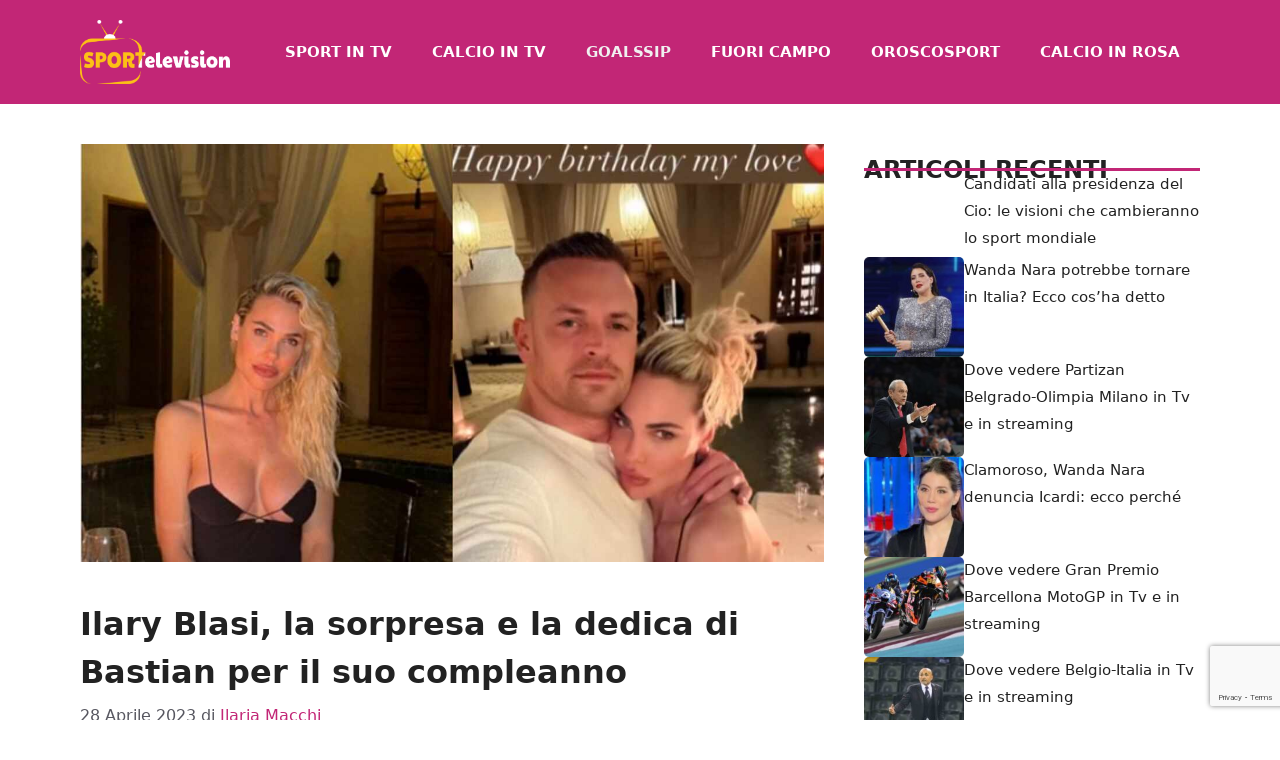

--- FILE ---
content_type: text/html; charset=utf-8
request_url: https://www.google.com/recaptcha/api2/anchor?ar=1&k=6LdbmUojAAAAAPXJzlki4DFm9708ijN3CI4eljxC&co=aHR0cHM6Ly93d3cuc3BvcnRlbGV2aXNpb24uaXQ6NDQz&hl=en&v=PoyoqOPhxBO7pBk68S4YbpHZ&size=invisible&anchor-ms=20000&execute-ms=30000&cb=ebkbrhw58rpr
body_size: 48666
content:
<!DOCTYPE HTML><html dir="ltr" lang="en"><head><meta http-equiv="Content-Type" content="text/html; charset=UTF-8">
<meta http-equiv="X-UA-Compatible" content="IE=edge">
<title>reCAPTCHA</title>
<style type="text/css">
/* cyrillic-ext */
@font-face {
  font-family: 'Roboto';
  font-style: normal;
  font-weight: 400;
  font-stretch: 100%;
  src: url(//fonts.gstatic.com/s/roboto/v48/KFO7CnqEu92Fr1ME7kSn66aGLdTylUAMa3GUBHMdazTgWw.woff2) format('woff2');
  unicode-range: U+0460-052F, U+1C80-1C8A, U+20B4, U+2DE0-2DFF, U+A640-A69F, U+FE2E-FE2F;
}
/* cyrillic */
@font-face {
  font-family: 'Roboto';
  font-style: normal;
  font-weight: 400;
  font-stretch: 100%;
  src: url(//fonts.gstatic.com/s/roboto/v48/KFO7CnqEu92Fr1ME7kSn66aGLdTylUAMa3iUBHMdazTgWw.woff2) format('woff2');
  unicode-range: U+0301, U+0400-045F, U+0490-0491, U+04B0-04B1, U+2116;
}
/* greek-ext */
@font-face {
  font-family: 'Roboto';
  font-style: normal;
  font-weight: 400;
  font-stretch: 100%;
  src: url(//fonts.gstatic.com/s/roboto/v48/KFO7CnqEu92Fr1ME7kSn66aGLdTylUAMa3CUBHMdazTgWw.woff2) format('woff2');
  unicode-range: U+1F00-1FFF;
}
/* greek */
@font-face {
  font-family: 'Roboto';
  font-style: normal;
  font-weight: 400;
  font-stretch: 100%;
  src: url(//fonts.gstatic.com/s/roboto/v48/KFO7CnqEu92Fr1ME7kSn66aGLdTylUAMa3-UBHMdazTgWw.woff2) format('woff2');
  unicode-range: U+0370-0377, U+037A-037F, U+0384-038A, U+038C, U+038E-03A1, U+03A3-03FF;
}
/* math */
@font-face {
  font-family: 'Roboto';
  font-style: normal;
  font-weight: 400;
  font-stretch: 100%;
  src: url(//fonts.gstatic.com/s/roboto/v48/KFO7CnqEu92Fr1ME7kSn66aGLdTylUAMawCUBHMdazTgWw.woff2) format('woff2');
  unicode-range: U+0302-0303, U+0305, U+0307-0308, U+0310, U+0312, U+0315, U+031A, U+0326-0327, U+032C, U+032F-0330, U+0332-0333, U+0338, U+033A, U+0346, U+034D, U+0391-03A1, U+03A3-03A9, U+03B1-03C9, U+03D1, U+03D5-03D6, U+03F0-03F1, U+03F4-03F5, U+2016-2017, U+2034-2038, U+203C, U+2040, U+2043, U+2047, U+2050, U+2057, U+205F, U+2070-2071, U+2074-208E, U+2090-209C, U+20D0-20DC, U+20E1, U+20E5-20EF, U+2100-2112, U+2114-2115, U+2117-2121, U+2123-214F, U+2190, U+2192, U+2194-21AE, U+21B0-21E5, U+21F1-21F2, U+21F4-2211, U+2213-2214, U+2216-22FF, U+2308-230B, U+2310, U+2319, U+231C-2321, U+2336-237A, U+237C, U+2395, U+239B-23B7, U+23D0, U+23DC-23E1, U+2474-2475, U+25AF, U+25B3, U+25B7, U+25BD, U+25C1, U+25CA, U+25CC, U+25FB, U+266D-266F, U+27C0-27FF, U+2900-2AFF, U+2B0E-2B11, U+2B30-2B4C, U+2BFE, U+3030, U+FF5B, U+FF5D, U+1D400-1D7FF, U+1EE00-1EEFF;
}
/* symbols */
@font-face {
  font-family: 'Roboto';
  font-style: normal;
  font-weight: 400;
  font-stretch: 100%;
  src: url(//fonts.gstatic.com/s/roboto/v48/KFO7CnqEu92Fr1ME7kSn66aGLdTylUAMaxKUBHMdazTgWw.woff2) format('woff2');
  unicode-range: U+0001-000C, U+000E-001F, U+007F-009F, U+20DD-20E0, U+20E2-20E4, U+2150-218F, U+2190, U+2192, U+2194-2199, U+21AF, U+21E6-21F0, U+21F3, U+2218-2219, U+2299, U+22C4-22C6, U+2300-243F, U+2440-244A, U+2460-24FF, U+25A0-27BF, U+2800-28FF, U+2921-2922, U+2981, U+29BF, U+29EB, U+2B00-2BFF, U+4DC0-4DFF, U+FFF9-FFFB, U+10140-1018E, U+10190-1019C, U+101A0, U+101D0-101FD, U+102E0-102FB, U+10E60-10E7E, U+1D2C0-1D2D3, U+1D2E0-1D37F, U+1F000-1F0FF, U+1F100-1F1AD, U+1F1E6-1F1FF, U+1F30D-1F30F, U+1F315, U+1F31C, U+1F31E, U+1F320-1F32C, U+1F336, U+1F378, U+1F37D, U+1F382, U+1F393-1F39F, U+1F3A7-1F3A8, U+1F3AC-1F3AF, U+1F3C2, U+1F3C4-1F3C6, U+1F3CA-1F3CE, U+1F3D4-1F3E0, U+1F3ED, U+1F3F1-1F3F3, U+1F3F5-1F3F7, U+1F408, U+1F415, U+1F41F, U+1F426, U+1F43F, U+1F441-1F442, U+1F444, U+1F446-1F449, U+1F44C-1F44E, U+1F453, U+1F46A, U+1F47D, U+1F4A3, U+1F4B0, U+1F4B3, U+1F4B9, U+1F4BB, U+1F4BF, U+1F4C8-1F4CB, U+1F4D6, U+1F4DA, U+1F4DF, U+1F4E3-1F4E6, U+1F4EA-1F4ED, U+1F4F7, U+1F4F9-1F4FB, U+1F4FD-1F4FE, U+1F503, U+1F507-1F50B, U+1F50D, U+1F512-1F513, U+1F53E-1F54A, U+1F54F-1F5FA, U+1F610, U+1F650-1F67F, U+1F687, U+1F68D, U+1F691, U+1F694, U+1F698, U+1F6AD, U+1F6B2, U+1F6B9-1F6BA, U+1F6BC, U+1F6C6-1F6CF, U+1F6D3-1F6D7, U+1F6E0-1F6EA, U+1F6F0-1F6F3, U+1F6F7-1F6FC, U+1F700-1F7FF, U+1F800-1F80B, U+1F810-1F847, U+1F850-1F859, U+1F860-1F887, U+1F890-1F8AD, U+1F8B0-1F8BB, U+1F8C0-1F8C1, U+1F900-1F90B, U+1F93B, U+1F946, U+1F984, U+1F996, U+1F9E9, U+1FA00-1FA6F, U+1FA70-1FA7C, U+1FA80-1FA89, U+1FA8F-1FAC6, U+1FACE-1FADC, U+1FADF-1FAE9, U+1FAF0-1FAF8, U+1FB00-1FBFF;
}
/* vietnamese */
@font-face {
  font-family: 'Roboto';
  font-style: normal;
  font-weight: 400;
  font-stretch: 100%;
  src: url(//fonts.gstatic.com/s/roboto/v48/KFO7CnqEu92Fr1ME7kSn66aGLdTylUAMa3OUBHMdazTgWw.woff2) format('woff2');
  unicode-range: U+0102-0103, U+0110-0111, U+0128-0129, U+0168-0169, U+01A0-01A1, U+01AF-01B0, U+0300-0301, U+0303-0304, U+0308-0309, U+0323, U+0329, U+1EA0-1EF9, U+20AB;
}
/* latin-ext */
@font-face {
  font-family: 'Roboto';
  font-style: normal;
  font-weight: 400;
  font-stretch: 100%;
  src: url(//fonts.gstatic.com/s/roboto/v48/KFO7CnqEu92Fr1ME7kSn66aGLdTylUAMa3KUBHMdazTgWw.woff2) format('woff2');
  unicode-range: U+0100-02BA, U+02BD-02C5, U+02C7-02CC, U+02CE-02D7, U+02DD-02FF, U+0304, U+0308, U+0329, U+1D00-1DBF, U+1E00-1E9F, U+1EF2-1EFF, U+2020, U+20A0-20AB, U+20AD-20C0, U+2113, U+2C60-2C7F, U+A720-A7FF;
}
/* latin */
@font-face {
  font-family: 'Roboto';
  font-style: normal;
  font-weight: 400;
  font-stretch: 100%;
  src: url(//fonts.gstatic.com/s/roboto/v48/KFO7CnqEu92Fr1ME7kSn66aGLdTylUAMa3yUBHMdazQ.woff2) format('woff2');
  unicode-range: U+0000-00FF, U+0131, U+0152-0153, U+02BB-02BC, U+02C6, U+02DA, U+02DC, U+0304, U+0308, U+0329, U+2000-206F, U+20AC, U+2122, U+2191, U+2193, U+2212, U+2215, U+FEFF, U+FFFD;
}
/* cyrillic-ext */
@font-face {
  font-family: 'Roboto';
  font-style: normal;
  font-weight: 500;
  font-stretch: 100%;
  src: url(//fonts.gstatic.com/s/roboto/v48/KFO7CnqEu92Fr1ME7kSn66aGLdTylUAMa3GUBHMdazTgWw.woff2) format('woff2');
  unicode-range: U+0460-052F, U+1C80-1C8A, U+20B4, U+2DE0-2DFF, U+A640-A69F, U+FE2E-FE2F;
}
/* cyrillic */
@font-face {
  font-family: 'Roboto';
  font-style: normal;
  font-weight: 500;
  font-stretch: 100%;
  src: url(//fonts.gstatic.com/s/roboto/v48/KFO7CnqEu92Fr1ME7kSn66aGLdTylUAMa3iUBHMdazTgWw.woff2) format('woff2');
  unicode-range: U+0301, U+0400-045F, U+0490-0491, U+04B0-04B1, U+2116;
}
/* greek-ext */
@font-face {
  font-family: 'Roboto';
  font-style: normal;
  font-weight: 500;
  font-stretch: 100%;
  src: url(//fonts.gstatic.com/s/roboto/v48/KFO7CnqEu92Fr1ME7kSn66aGLdTylUAMa3CUBHMdazTgWw.woff2) format('woff2');
  unicode-range: U+1F00-1FFF;
}
/* greek */
@font-face {
  font-family: 'Roboto';
  font-style: normal;
  font-weight: 500;
  font-stretch: 100%;
  src: url(//fonts.gstatic.com/s/roboto/v48/KFO7CnqEu92Fr1ME7kSn66aGLdTylUAMa3-UBHMdazTgWw.woff2) format('woff2');
  unicode-range: U+0370-0377, U+037A-037F, U+0384-038A, U+038C, U+038E-03A1, U+03A3-03FF;
}
/* math */
@font-face {
  font-family: 'Roboto';
  font-style: normal;
  font-weight: 500;
  font-stretch: 100%;
  src: url(//fonts.gstatic.com/s/roboto/v48/KFO7CnqEu92Fr1ME7kSn66aGLdTylUAMawCUBHMdazTgWw.woff2) format('woff2');
  unicode-range: U+0302-0303, U+0305, U+0307-0308, U+0310, U+0312, U+0315, U+031A, U+0326-0327, U+032C, U+032F-0330, U+0332-0333, U+0338, U+033A, U+0346, U+034D, U+0391-03A1, U+03A3-03A9, U+03B1-03C9, U+03D1, U+03D5-03D6, U+03F0-03F1, U+03F4-03F5, U+2016-2017, U+2034-2038, U+203C, U+2040, U+2043, U+2047, U+2050, U+2057, U+205F, U+2070-2071, U+2074-208E, U+2090-209C, U+20D0-20DC, U+20E1, U+20E5-20EF, U+2100-2112, U+2114-2115, U+2117-2121, U+2123-214F, U+2190, U+2192, U+2194-21AE, U+21B0-21E5, U+21F1-21F2, U+21F4-2211, U+2213-2214, U+2216-22FF, U+2308-230B, U+2310, U+2319, U+231C-2321, U+2336-237A, U+237C, U+2395, U+239B-23B7, U+23D0, U+23DC-23E1, U+2474-2475, U+25AF, U+25B3, U+25B7, U+25BD, U+25C1, U+25CA, U+25CC, U+25FB, U+266D-266F, U+27C0-27FF, U+2900-2AFF, U+2B0E-2B11, U+2B30-2B4C, U+2BFE, U+3030, U+FF5B, U+FF5D, U+1D400-1D7FF, U+1EE00-1EEFF;
}
/* symbols */
@font-face {
  font-family: 'Roboto';
  font-style: normal;
  font-weight: 500;
  font-stretch: 100%;
  src: url(//fonts.gstatic.com/s/roboto/v48/KFO7CnqEu92Fr1ME7kSn66aGLdTylUAMaxKUBHMdazTgWw.woff2) format('woff2');
  unicode-range: U+0001-000C, U+000E-001F, U+007F-009F, U+20DD-20E0, U+20E2-20E4, U+2150-218F, U+2190, U+2192, U+2194-2199, U+21AF, U+21E6-21F0, U+21F3, U+2218-2219, U+2299, U+22C4-22C6, U+2300-243F, U+2440-244A, U+2460-24FF, U+25A0-27BF, U+2800-28FF, U+2921-2922, U+2981, U+29BF, U+29EB, U+2B00-2BFF, U+4DC0-4DFF, U+FFF9-FFFB, U+10140-1018E, U+10190-1019C, U+101A0, U+101D0-101FD, U+102E0-102FB, U+10E60-10E7E, U+1D2C0-1D2D3, U+1D2E0-1D37F, U+1F000-1F0FF, U+1F100-1F1AD, U+1F1E6-1F1FF, U+1F30D-1F30F, U+1F315, U+1F31C, U+1F31E, U+1F320-1F32C, U+1F336, U+1F378, U+1F37D, U+1F382, U+1F393-1F39F, U+1F3A7-1F3A8, U+1F3AC-1F3AF, U+1F3C2, U+1F3C4-1F3C6, U+1F3CA-1F3CE, U+1F3D4-1F3E0, U+1F3ED, U+1F3F1-1F3F3, U+1F3F5-1F3F7, U+1F408, U+1F415, U+1F41F, U+1F426, U+1F43F, U+1F441-1F442, U+1F444, U+1F446-1F449, U+1F44C-1F44E, U+1F453, U+1F46A, U+1F47D, U+1F4A3, U+1F4B0, U+1F4B3, U+1F4B9, U+1F4BB, U+1F4BF, U+1F4C8-1F4CB, U+1F4D6, U+1F4DA, U+1F4DF, U+1F4E3-1F4E6, U+1F4EA-1F4ED, U+1F4F7, U+1F4F9-1F4FB, U+1F4FD-1F4FE, U+1F503, U+1F507-1F50B, U+1F50D, U+1F512-1F513, U+1F53E-1F54A, U+1F54F-1F5FA, U+1F610, U+1F650-1F67F, U+1F687, U+1F68D, U+1F691, U+1F694, U+1F698, U+1F6AD, U+1F6B2, U+1F6B9-1F6BA, U+1F6BC, U+1F6C6-1F6CF, U+1F6D3-1F6D7, U+1F6E0-1F6EA, U+1F6F0-1F6F3, U+1F6F7-1F6FC, U+1F700-1F7FF, U+1F800-1F80B, U+1F810-1F847, U+1F850-1F859, U+1F860-1F887, U+1F890-1F8AD, U+1F8B0-1F8BB, U+1F8C0-1F8C1, U+1F900-1F90B, U+1F93B, U+1F946, U+1F984, U+1F996, U+1F9E9, U+1FA00-1FA6F, U+1FA70-1FA7C, U+1FA80-1FA89, U+1FA8F-1FAC6, U+1FACE-1FADC, U+1FADF-1FAE9, U+1FAF0-1FAF8, U+1FB00-1FBFF;
}
/* vietnamese */
@font-face {
  font-family: 'Roboto';
  font-style: normal;
  font-weight: 500;
  font-stretch: 100%;
  src: url(//fonts.gstatic.com/s/roboto/v48/KFO7CnqEu92Fr1ME7kSn66aGLdTylUAMa3OUBHMdazTgWw.woff2) format('woff2');
  unicode-range: U+0102-0103, U+0110-0111, U+0128-0129, U+0168-0169, U+01A0-01A1, U+01AF-01B0, U+0300-0301, U+0303-0304, U+0308-0309, U+0323, U+0329, U+1EA0-1EF9, U+20AB;
}
/* latin-ext */
@font-face {
  font-family: 'Roboto';
  font-style: normal;
  font-weight: 500;
  font-stretch: 100%;
  src: url(//fonts.gstatic.com/s/roboto/v48/KFO7CnqEu92Fr1ME7kSn66aGLdTylUAMa3KUBHMdazTgWw.woff2) format('woff2');
  unicode-range: U+0100-02BA, U+02BD-02C5, U+02C7-02CC, U+02CE-02D7, U+02DD-02FF, U+0304, U+0308, U+0329, U+1D00-1DBF, U+1E00-1E9F, U+1EF2-1EFF, U+2020, U+20A0-20AB, U+20AD-20C0, U+2113, U+2C60-2C7F, U+A720-A7FF;
}
/* latin */
@font-face {
  font-family: 'Roboto';
  font-style: normal;
  font-weight: 500;
  font-stretch: 100%;
  src: url(//fonts.gstatic.com/s/roboto/v48/KFO7CnqEu92Fr1ME7kSn66aGLdTylUAMa3yUBHMdazQ.woff2) format('woff2');
  unicode-range: U+0000-00FF, U+0131, U+0152-0153, U+02BB-02BC, U+02C6, U+02DA, U+02DC, U+0304, U+0308, U+0329, U+2000-206F, U+20AC, U+2122, U+2191, U+2193, U+2212, U+2215, U+FEFF, U+FFFD;
}
/* cyrillic-ext */
@font-face {
  font-family: 'Roboto';
  font-style: normal;
  font-weight: 900;
  font-stretch: 100%;
  src: url(//fonts.gstatic.com/s/roboto/v48/KFO7CnqEu92Fr1ME7kSn66aGLdTylUAMa3GUBHMdazTgWw.woff2) format('woff2');
  unicode-range: U+0460-052F, U+1C80-1C8A, U+20B4, U+2DE0-2DFF, U+A640-A69F, U+FE2E-FE2F;
}
/* cyrillic */
@font-face {
  font-family: 'Roboto';
  font-style: normal;
  font-weight: 900;
  font-stretch: 100%;
  src: url(//fonts.gstatic.com/s/roboto/v48/KFO7CnqEu92Fr1ME7kSn66aGLdTylUAMa3iUBHMdazTgWw.woff2) format('woff2');
  unicode-range: U+0301, U+0400-045F, U+0490-0491, U+04B0-04B1, U+2116;
}
/* greek-ext */
@font-face {
  font-family: 'Roboto';
  font-style: normal;
  font-weight: 900;
  font-stretch: 100%;
  src: url(//fonts.gstatic.com/s/roboto/v48/KFO7CnqEu92Fr1ME7kSn66aGLdTylUAMa3CUBHMdazTgWw.woff2) format('woff2');
  unicode-range: U+1F00-1FFF;
}
/* greek */
@font-face {
  font-family: 'Roboto';
  font-style: normal;
  font-weight: 900;
  font-stretch: 100%;
  src: url(//fonts.gstatic.com/s/roboto/v48/KFO7CnqEu92Fr1ME7kSn66aGLdTylUAMa3-UBHMdazTgWw.woff2) format('woff2');
  unicode-range: U+0370-0377, U+037A-037F, U+0384-038A, U+038C, U+038E-03A1, U+03A3-03FF;
}
/* math */
@font-face {
  font-family: 'Roboto';
  font-style: normal;
  font-weight: 900;
  font-stretch: 100%;
  src: url(//fonts.gstatic.com/s/roboto/v48/KFO7CnqEu92Fr1ME7kSn66aGLdTylUAMawCUBHMdazTgWw.woff2) format('woff2');
  unicode-range: U+0302-0303, U+0305, U+0307-0308, U+0310, U+0312, U+0315, U+031A, U+0326-0327, U+032C, U+032F-0330, U+0332-0333, U+0338, U+033A, U+0346, U+034D, U+0391-03A1, U+03A3-03A9, U+03B1-03C9, U+03D1, U+03D5-03D6, U+03F0-03F1, U+03F4-03F5, U+2016-2017, U+2034-2038, U+203C, U+2040, U+2043, U+2047, U+2050, U+2057, U+205F, U+2070-2071, U+2074-208E, U+2090-209C, U+20D0-20DC, U+20E1, U+20E5-20EF, U+2100-2112, U+2114-2115, U+2117-2121, U+2123-214F, U+2190, U+2192, U+2194-21AE, U+21B0-21E5, U+21F1-21F2, U+21F4-2211, U+2213-2214, U+2216-22FF, U+2308-230B, U+2310, U+2319, U+231C-2321, U+2336-237A, U+237C, U+2395, U+239B-23B7, U+23D0, U+23DC-23E1, U+2474-2475, U+25AF, U+25B3, U+25B7, U+25BD, U+25C1, U+25CA, U+25CC, U+25FB, U+266D-266F, U+27C0-27FF, U+2900-2AFF, U+2B0E-2B11, U+2B30-2B4C, U+2BFE, U+3030, U+FF5B, U+FF5D, U+1D400-1D7FF, U+1EE00-1EEFF;
}
/* symbols */
@font-face {
  font-family: 'Roboto';
  font-style: normal;
  font-weight: 900;
  font-stretch: 100%;
  src: url(//fonts.gstatic.com/s/roboto/v48/KFO7CnqEu92Fr1ME7kSn66aGLdTylUAMaxKUBHMdazTgWw.woff2) format('woff2');
  unicode-range: U+0001-000C, U+000E-001F, U+007F-009F, U+20DD-20E0, U+20E2-20E4, U+2150-218F, U+2190, U+2192, U+2194-2199, U+21AF, U+21E6-21F0, U+21F3, U+2218-2219, U+2299, U+22C4-22C6, U+2300-243F, U+2440-244A, U+2460-24FF, U+25A0-27BF, U+2800-28FF, U+2921-2922, U+2981, U+29BF, U+29EB, U+2B00-2BFF, U+4DC0-4DFF, U+FFF9-FFFB, U+10140-1018E, U+10190-1019C, U+101A0, U+101D0-101FD, U+102E0-102FB, U+10E60-10E7E, U+1D2C0-1D2D3, U+1D2E0-1D37F, U+1F000-1F0FF, U+1F100-1F1AD, U+1F1E6-1F1FF, U+1F30D-1F30F, U+1F315, U+1F31C, U+1F31E, U+1F320-1F32C, U+1F336, U+1F378, U+1F37D, U+1F382, U+1F393-1F39F, U+1F3A7-1F3A8, U+1F3AC-1F3AF, U+1F3C2, U+1F3C4-1F3C6, U+1F3CA-1F3CE, U+1F3D4-1F3E0, U+1F3ED, U+1F3F1-1F3F3, U+1F3F5-1F3F7, U+1F408, U+1F415, U+1F41F, U+1F426, U+1F43F, U+1F441-1F442, U+1F444, U+1F446-1F449, U+1F44C-1F44E, U+1F453, U+1F46A, U+1F47D, U+1F4A3, U+1F4B0, U+1F4B3, U+1F4B9, U+1F4BB, U+1F4BF, U+1F4C8-1F4CB, U+1F4D6, U+1F4DA, U+1F4DF, U+1F4E3-1F4E6, U+1F4EA-1F4ED, U+1F4F7, U+1F4F9-1F4FB, U+1F4FD-1F4FE, U+1F503, U+1F507-1F50B, U+1F50D, U+1F512-1F513, U+1F53E-1F54A, U+1F54F-1F5FA, U+1F610, U+1F650-1F67F, U+1F687, U+1F68D, U+1F691, U+1F694, U+1F698, U+1F6AD, U+1F6B2, U+1F6B9-1F6BA, U+1F6BC, U+1F6C6-1F6CF, U+1F6D3-1F6D7, U+1F6E0-1F6EA, U+1F6F0-1F6F3, U+1F6F7-1F6FC, U+1F700-1F7FF, U+1F800-1F80B, U+1F810-1F847, U+1F850-1F859, U+1F860-1F887, U+1F890-1F8AD, U+1F8B0-1F8BB, U+1F8C0-1F8C1, U+1F900-1F90B, U+1F93B, U+1F946, U+1F984, U+1F996, U+1F9E9, U+1FA00-1FA6F, U+1FA70-1FA7C, U+1FA80-1FA89, U+1FA8F-1FAC6, U+1FACE-1FADC, U+1FADF-1FAE9, U+1FAF0-1FAF8, U+1FB00-1FBFF;
}
/* vietnamese */
@font-face {
  font-family: 'Roboto';
  font-style: normal;
  font-weight: 900;
  font-stretch: 100%;
  src: url(//fonts.gstatic.com/s/roboto/v48/KFO7CnqEu92Fr1ME7kSn66aGLdTylUAMa3OUBHMdazTgWw.woff2) format('woff2');
  unicode-range: U+0102-0103, U+0110-0111, U+0128-0129, U+0168-0169, U+01A0-01A1, U+01AF-01B0, U+0300-0301, U+0303-0304, U+0308-0309, U+0323, U+0329, U+1EA0-1EF9, U+20AB;
}
/* latin-ext */
@font-face {
  font-family: 'Roboto';
  font-style: normal;
  font-weight: 900;
  font-stretch: 100%;
  src: url(//fonts.gstatic.com/s/roboto/v48/KFO7CnqEu92Fr1ME7kSn66aGLdTylUAMa3KUBHMdazTgWw.woff2) format('woff2');
  unicode-range: U+0100-02BA, U+02BD-02C5, U+02C7-02CC, U+02CE-02D7, U+02DD-02FF, U+0304, U+0308, U+0329, U+1D00-1DBF, U+1E00-1E9F, U+1EF2-1EFF, U+2020, U+20A0-20AB, U+20AD-20C0, U+2113, U+2C60-2C7F, U+A720-A7FF;
}
/* latin */
@font-face {
  font-family: 'Roboto';
  font-style: normal;
  font-weight: 900;
  font-stretch: 100%;
  src: url(//fonts.gstatic.com/s/roboto/v48/KFO7CnqEu92Fr1ME7kSn66aGLdTylUAMa3yUBHMdazQ.woff2) format('woff2');
  unicode-range: U+0000-00FF, U+0131, U+0152-0153, U+02BB-02BC, U+02C6, U+02DA, U+02DC, U+0304, U+0308, U+0329, U+2000-206F, U+20AC, U+2122, U+2191, U+2193, U+2212, U+2215, U+FEFF, U+FFFD;
}

</style>
<link rel="stylesheet" type="text/css" href="https://www.gstatic.com/recaptcha/releases/PoyoqOPhxBO7pBk68S4YbpHZ/styles__ltr.css">
<script nonce="7DDYhZtnh2xJkuUBtuRT8Q" type="text/javascript">window['__recaptcha_api'] = 'https://www.google.com/recaptcha/api2/';</script>
<script type="text/javascript" src="https://www.gstatic.com/recaptcha/releases/PoyoqOPhxBO7pBk68S4YbpHZ/recaptcha__en.js" nonce="7DDYhZtnh2xJkuUBtuRT8Q">
      
    </script></head>
<body><div id="rc-anchor-alert" class="rc-anchor-alert"></div>
<input type="hidden" id="recaptcha-token" value="[base64]">
<script type="text/javascript" nonce="7DDYhZtnh2xJkuUBtuRT8Q">
      recaptcha.anchor.Main.init("[\x22ainput\x22,[\x22bgdata\x22,\x22\x22,\[base64]/[base64]/[base64]/[base64]/[base64]/[base64]/KGcoTywyNTMsTy5PKSxVRyhPLEMpKTpnKE8sMjUzLEMpLE8pKSxsKSksTykpfSxieT1mdW5jdGlvbihDLE8sdSxsKXtmb3IobD0odT1SKEMpLDApO08+MDtPLS0pbD1sPDw4fFooQyk7ZyhDLHUsbCl9LFVHPWZ1bmN0aW9uKEMsTyl7Qy5pLmxlbmd0aD4xMDQ/[base64]/[base64]/[base64]/[base64]/[base64]/[base64]/[base64]\\u003d\x22,\[base64]\x22,\x22UQbCq8K+VHnDp1gDR8KXU8K/w6MYw45hGjF3wrd1w689b8OCD8KpwoVSCsO9w6fCnMK9LQNkw75lw6LDhDN3w6zDscK0HRbDqsKGw44GF8OtHMKEwrfDlcOeCsOiVSxfwoQoLsOFfsKqw5rDuT59wohOMSZJwoLDh8KHIsOJwowYw5TDkMOZwp/CiyhcL8Kge8OvPhHDm2HCrsOAwoDDs8Klwr7Dr8OMGH5IwqRnRA5UWsOpWDbChcO1a8KEUsKLw7TCqnLDiTsYwoZ0w7tSwrzDuVloDsOewpTDm0tIw7JzAMK6wozCtMOgw6ZcAMKmNCRUwrvDqcK/d8K/fMKgK8Kywo0/[base64]/Ct8K5wozDksOVwrzCgSvCnsOhFDLCrRwtBkd9wovDlcOUKsK8GMKhD0vDsMKCw6s1WMKuA19rWcKTdcKnQCLCl3DDjsOgwpvDncO9bMOwwp7DvMKQw7DDh0ILw6wdw7YzPW44RBRZwrXDg1TCgHLCuwzDvD/Do2fDrCXDv8OAw4IPCVjCgWJrLMOmwpcmwrbDqcK/wo8/w7sbKsO4IcKCwpptGsKQwpnCk8Kpw6Npw6Vqw7kbwohRFMOTwpxUHwjCvUc9w6nDgBzCisOXwqEqGFbCoiZOwq5kwqMfHcOlcMOswoglw4Zew5V+wp5CWUzDtCbCuDHDvFV2w4/[base64]/Dp0TCtWrClcOGVSdueTEDw7vDklN6IcK7wqREwrYmwoHDjk/DlsOyM8KKY8KhO8OQwrIjwpgJUWBBGWxAwrIpw5Yew7sURD3DlcKDWcOfw7pkwpbCmcKfw6XCnHNJw7zCq8KjCsKswqPCh8K3J1vCm0TDhsO9wqbDoMKZfcOKDBDCg8KVwrbDqirCo8OdGDzCnMOIV2k2w5MCw5/DkzHDuU3DqMKew78yImzDlH/[base64]/I1/[base64]/[base64]/Chz3Dkk7Cqk3Cgkdvwp4kf1o4Q8KMwqrDoVHDiAwiw63CkmvDk8OAV8KlwoFZwo/Dg8KfwpwuwojCv8KUw6lzw5JDwqPDkMOzw6HCkxDDiDzCvcOUSxjCqcKFJ8OOwqHCkEfDp8K+w6BrYcKswr4fJcOXVcKOwqwuAcKlw4HDtcOqdBjCuFXDv3APwoclfW5IMDTDuVnCvcOeOA1kw6cpwr5kw5jDtMK8w7okCMKqw6VfwoI1wo/CvQ/DmXvCmsKmw5vDmnXCuMOowrvCiQrCksOCZ8K2FQDCswnCo3LDgsO3BwRuwoTDscOZw4hMehxowrXDmUHDmcKJfTLCksOIw47Ck8K+wo3CrMKOwpkzw7TCg2vClgfCo3bDjsKMHTzDt8KOMsObT8O4OHdlw7DCgmvDpiE3w4zCtMOAwpN/M8KCEXN3GsKCwoY4wpvCiMOGQ8KwfhAlwoDDv3vDrHoMKTXDvMKCwo1sw6Rjw6zCsjPCtMOPWcOgwpgnDsOBCsKJw4TDm2xgIcO7XR/CvwPDgGwRWsKzwrXDuT50K8Kuwq0QdcOsHSfDpMKgBcKoUsK6JCjCu8KnGsOjAV8vZmrDhcKdIcKcwpV9JkBTw6Ekc8KMw6fDhMOIOMK6wqlcTAzDh2DCon91BcKPKcOew6vDrzrDksKQQcKFASHCpsOOCVtIYR/CgzPCvsOpw7TDtQLDm0JJw511YD08DEdueMK7wrXCpyHCpxPDj8Oww5QYwoBZwpAhecKLcMOmw6lPED81QF/DuEgxfsORwoBzwpzCrcOBesK3woHChcOlwo3ClMOTCsKUwrMUeMOJwpnDoMOMwq/DtsOPw5kTJcKjSMOqw6TDisK9w5dsw5bDsMO9QggADQVEw4pfTmA9wq0Zw5EgRm3CksKBw5dAwqxnYBDCn8OcTSnDhzI/wq/CmMKPbSnDhQY/wrLDp8KJw4HDiMKqwrMQwoV1OlEXbcOaw4bDqgjCu1tVUQ/[base64]/[base64]/dsO9V8OpPg45HiN+PQtWwqvCnUnCsV8hGi3DvcKuFUXCrsKiSFbDkwo+U8OWeBvCl8OUwr/DuWRMW8OQPMKwwqY/wprDs8OxPwxjwrDCm8Ouw7YrYgPDjsKMwpQQwpbCmMOfOMKTVSpQw7vCsMKNw7xWwqDCs23DnRwxfcKJwpAfFz8/[base64]/Ct8KWwr8XNhfCmsO5FcKfwo42wpHDvUrCoD/DsV5zw6cdw7/DjMKtwok8FlvDrsOgwqLDvilVw6rDk8KfGsObw67DpQ7CksOXwpPCrMOmwq3DjcOCwobCk1bDk8Kvw7tFTgdlwqDClMOhw6rDrCs2DTLCunMcQsK+ccO/[base64]/CmMKcwq8eOWLCmsKkAsKGckhVwopnwoHDgMOZwr7ChsK0wqBbQsOhwqBSUcK8F2RJUErCuHPCiBrDqcKgwpzCrsKjwqHCoAUEHMONQxXDhcO2wqZRFzDDiUfDk2fDusOQwqrDm8Oyw5ZNcFDClB/ChF42AMKNw7zDm3TChzvCuWtFNMOWwpgWDjcOO8KWwpgJw6fCrcOIw4BxwrvDlX04wqLDvS/CvMK2wq5ZY0TCuADDrHjCsz7Do8O/wrh/wo7Ci3BZUsK9VSnDpTlWFyjCnSzDi8Oqw4jCnsOtwp/DrATDmnpPWcO+wr3DlMOwQMKGwqBkwpDDiMOGwq8TwrhJw48WN8OXwolnTMO/wpQUw6pIZMKYw7R2wp3CjFRHw5zDmMKnairCijt5LRPCnsOyPcOYw4fCqsOew5EQBWrDuMO9w63CrMKKTcKUL2bCtVMPw4M2w5zChcK/wq/CucKudcK5w6FtwpA/wpfDpMOwZ0RjZH5fwpRSwpcFw6vChcKNw5bDqSLDgHPCqcK9EBnCscOVWsKWYMKweMKQXAnDhcOewoIHwpLCqm9JPXjCg8Kyw6FwWMKdMRbClATDiCIXwrlAZBZhwowlf8OwElHCoC3CrsK7w657w4Nlw6HCvS/[base64]/wrbCsMO/Thc5R314CMKbU8KoJw7CtS8uWsKyZcO6Ykchw5vDscKEZMOJw4Bdf0fDq3oiUErDvsONwrrDoTvChlnDvUPCpsOCGwpUcMKPFhFjwoxEwo7CncOlYMOAOMKWeSpcwqbDvkcuGMOJw7/CkMOcdcKywpTDi8KKXlkDe8OoFMOFw7TCn2TDi8Oyd2/CncK5UwHDucKYenQvw4dDwpsIw4XCsArCqMKjw5kqPMKUNcOXMMOMccOJfcKHO8KVBsOvwrA8wp1lwoIOwogHa8K3ehrCq8KYaztlSB4uIcKTbcKyL8OxwpFRWGfCu27DqXzDmMOgwoV5QRTDtMKUwrvCssORw4/[base64]/Co8K1VmXDusKaw5QeITlSGsOWN8OIw6LDmcKKwo3Cq0sCbXrCtMO7BMKewolYOE3CjMKAwrjDhxIgaiDDosODBcKEwpDCknNfwrVHwqLCn8OuaMO0w6zCh1DDihIAw77Doy9Nwo/DncK2wrvCiMKvacOVwoXCnEHCrUnCmV55w43Di3vCs8KJQn8MX8O2w4XDmTg/FhHDgsOAHcKUwrzDkXDDvsOqFsO3AWdTbsOZT8O4TykrHsOdIsKJwpTCmcKDwonDgTdpw7wdw4PDhsOIOsK/[base64]/Cp1nCuMK0wqrCj8Kkbx/[base64]/[base64]/Cs8OfwqtxMsOnD35jCcKlfcK6FhB1JSzCjQDDtMO8w5TCrWh2wro3DVQhw5AKwp5vwqPCjibDj39/w7E4S1TCncKyw6fCkcO7NlEGRsKVH2ISwoZtNsKfcsObRcKLwqtQw63Dl8KSw7Vdw5dVR8OMw6rCn2TDiDxow6PCo8OMI8K0woFACU/CgjHCksKJAMOSBcK5LS/CnFMlM8Kmw6LCnMOIwpZNwrbClsKGOcKSHk1lGMKOCSQvalPCn8K5w7QMwr/[base64]/ClVLCl05cAWxcw7/[base64]/w6grQRjDicO+wp1/U3d3wr3Cp2vCo8OHCMK2TMO7wpzDkzV6I1BUZDXDlV7DlADCtUHDlk5uUhwPN8KeWi3DmUbChTzCo8KTw4nDkMOvGcKcwr8WJcONNsObwqPCn2fCik14MsKbwr07AnlUXWAPOMOGTnHDmsKRw5cjw4JMwrRYeHHDhSPCvMOaw5zCsX1Ow6/CkQx/w6zCjCnDo0p9FDHDocOTw7XDqMKcw714w6nDkU7CusOCwqnDqmfCuBjDtcOOWC9FIMOiwqJRwp3DqUtlw6l0wpA9KsOMw6xuVCTCiMKCwo9awq0NfMObOsKFwrJhwpM0w7Bew6vCsAjDgsOEVTTDnDVQw7bDvsO/w7B6ImTDlcKIw4tOwp5vaj/ChShWwpjCl3gAw7Fvw47CgC3CucKsVRl+wrMywrRpdsOOw64Gw43DqMK2JikcSUUMaiAhHRLDqcKIFCA5wpTDgMKKwpDCkMOfwolawr/Ch8OFw47Cg8O1DHoqw79lPMKWw4jDngzCu8Knw7M+woA5CMOcEsKDWkbDi8KywrfDmWMOaSEcw4MPU8Ksw7fCqcOIeC1Xw6xIL8KYYhjDksKGwqwyLsOpdEXCk8KNJMKYbnV/SMKEMSoaHSM/wo7Dp8O8LsOMwox8TwPCqkvCscKVaDgxwq05IsO6Bz3Dg8KzVRZvw6vDkcK7e1ItPsKlwoxHaix8CcKNQHvCj27DuAtUYF/CsQclw5lywqY/JTwXH3vDkMO8wpVaaMO5PlpJMsO9QG1Cwq4lw4fDiy5xWmbCiiHDpMKCeMKKwr7Csz5EesOEwqR4KcKaHwTDpW80EGQMKH3DtMOZw5bCosOAw4nDrMO3B8OHWkYQwqfCrlF4w4w4HsK7OGrCqcK6w4zCjsO2w4/[base64]/[base64]/[base64]/DncKMwrrDtsOqwo/DkxXDocONMg54bywCw43DuS3DvsKPfMOjDMOIw5/[base64]/[base64]/w68RD8KaXMKiwqnCvlXCiQPDlijDmMKQXMKsW8OcJ8OzE8O7w5JKwovClsKqw7TCkMKAw5/Ds8OLfR0owrZxTsOYOBvDoMKoW3vDs00tdsKGSMK5K8KPwp5zw5Jawpl7w6JYR0QiLWjCh3ENw4DDgMKobXPDtx7DkMOywqpIwqPDgm/DjcOVM8KIHBxUMMOlEsO2NRHDijnDm3wSOMKGw5rDnMOTwo/DlSPCq8O9w4jDqRvCvwZ+wqMvw6Akw75iwq/DqcO7w4PDv8KZw44HajgGE1LChMO2wqQ3XMKndEUwwqczw7XDkMOwwqwQw6wHwrHCkMK7woHCh8OJw7p4L1nDv2DCjjEOw4s9w45qw6XDrGYWw64kd8K/QMOVw7jCiQpfcMKZPsOTwrRLw6hww7A3w4jDpGEAwoErHiFLD8OIOsOBwp/Dh3YMVMOiHnJLYE4IMiY6w6LDucKzw5x4w5JhFxgqQcKpw41rw5QDwp/CiSJXw6/Dt0IbwqfCghczGVEAegZpZhkVw5oZaMOsScK/CE3DuwDCnsOXw4IsZm7DqQBew6zCvMOSwp/[base64]/[base64]/DmhjDocOaIE9WVxLCpEZKwrtjwrk0w7DCsGN1MMKlf8O+AsOzwpJ2d8OrwqbClcOwCDDDmMKcw4wwEMKcSWhCwr9oG8OHEhYCZ14qw6d9eDdcF8OOSMOsUMOOwozDoMKrw6Now5prLMOEwoVfZW82wqLDkHM4G8OKQEwAwpbDpsKVw4Vpwo/DncKqWsOwwrfCuxrCtcK6IcOnwq3Cl3LCqVfDnMOcw6wCw5PDjHXCucKKScOfHWfDksOwDcK8DMK+w58Rw6wxw5guW0nCn2TCvy7CqMOSDmRoBj7CgGs2woR6bh/DvsKaYQY5KMKzw7Zdw6rCm1jCq8OWw4Bdw6bDo8OCwrxZCcOXwqxhwrTDuMOvak/[base64]/DhcKDPsKqwqbClAoOw4/DjcK5ZDBbwpQ6T8KRw59Uw6DCpCXDvUfDoHPDhic4w59dASbCkG7DpcKaw7tXexjDnMK4ZRgew6LDvsKmw5zDo0lqVMKZwpJ0w7kEO8ObJcOPf8Kbwrc/E8KRK8KCQ8KnwoDCp8K1UxtUKgNUMSNUwrt9wpbDvMKAfcOEZyDDqsKxQWkQWcOjBMO+wo/ClsK/NQZ4wrjDrRbDgUfCssOCwonDthoYw5IiKmTCmGHDmMKUwpxSBhcLJjXDvl/DuyXChcK8acK3w4/Cti84wq3CpMKFVcKhS8O1wosdMsKqQnwrHcKBwoUYMXx+BcO5woBlC1MUw6XDuGhBwpnDq8KPFMOTSH/Dol42RnzClBJZZsO3d8K6MMK9w67Dq8KcNDwkQsKcZB7DoMKkwrF8SG8cdcOKGz90wrXDiMKzRMKwGMKiw7zCqcOgFMKVWMK/w7vCgcO7wrxrw5bCjU0CdShmacK7fsK7Z13DksK6wpZVBB1Mw5jCjMKgdcKzNUnCocOrcU1/wpwccsK+LMKVw4N1w6kkD8Ovw4pbwqQPwozDsMOqKjckDsOdJy/ChlXDncOrwqxqwqIKwrR1w4HCqMOfw7rClGHDthDDv8O7McOJFhFaSmvDmDLDpMKUEydhYywJLmTCtwYte0oEw7nCpsKrG8K9XiMsw6TDu1rDmDPCrcOmw6fCtzkudMOAwoMVWsK5HA7DlnrDvsOcwq11wpHCtX/[base64]/CshfCnnl/[base64]/[base64]/[base64]/wqsteHRXNSDDkjcQTmDCpRMow4oCQ10ICcKHwrPDs8Olwr/CpXTDoH/Cg2J4UcOLfsK4woh1P3vCvlkCw6N8wqnDsRtuw7vDlybDjSEpfx7DlyDDjxhww7cvQ8KPbsKEfG3Cv8OPw4DCq8OfwoLDtcO/X8OoVcOYwoB5wpzDhcKZwocgwr/DqcOIBlDCgywbwr7DvA/CqW7CosK6wp8+woLDuETDjhpKCcODw63ChMO+OBvDgMKdwo1Lw7TCjz3Ch8OSbcOwwqTCgcKUwpguBMOVJsOLw6HDhRDCt8Oawo/CsUvCmxgSf8OqbcKkWMKjw7Q2wqnDsAs5DcO0w6XCtVYGO8Omwo3CocOwGsKZw5/DtsOMw5wzRlhMwo4BHcOqw5/DtAVtwq3DiFPDrgXCvMKzwp4XdcKOw4J8JE0Yw4vCtX04S2wfQcKpVMOTbxHCg3rCp2w2CAc5wqjChmdJKsKiD8O3SD/DlHZ/F8KTw6EMUsOiw79eUcK/w67Cq0cJGH9LBwMtAcKYw6DCu8KnG8Kpw4tEwpzCqirCiHJVw4LCgH/CiMKlwocawp/Cjk3CqhJXwqkkw6zDnyQ0woMEw7zCkgvCgihMCl1USzpdw5PCi8OJAMKbeCItasOgw4XCusORw63DtMOzwogqZw3DuSAbw7AUScKQwp/CnRHDhcK1w5tTw4nCj8KgJRTCv8O5wrLDhTh9T23CgsOgw6FKQlgfccOaw5bDjcOoMHluwqjCrcOjwrvCrcKzwolsH8O9eMKtw64Ow4HCu3ptd3lcPcOebGPCm8OVc2JYwrHCj8Kbw7J+K1vCgnjChMK/DsO9bQrDlQYdw4AEAiLDhsOIc8OOLgZGdcOBDW9VwrRow5nCgMO7ShPCp1REw6TDscOUwroEwq7DqcOXwqbDtFzDrCNNw7XCqsO5wpgAXWZhw5x9w4c8w6TClXdAb0zCtzvDmxROPyUfE8KpXiNVwpRaQAZ/YwDDnkY+wpzDgMKFw7AlGRLCjHAlwqADwoTCsDk0Y8K/NhVVw7EnFsKxwo5Lw4vCkmh4wo/DrcOFLDvDtgXDsj5/wo8kFcKDw4oBwpPCrMOyw4vDuWBJecK+YsOwNTLDhg3DucKTwp9rRcO2w58LRcOSw7MdwqNEfMKqWm7DnUPDrcKkYRhKw6YKEnPCgy1WwpHDjsO6Q8KUHcO5IcKGw6/DjcOMwoB+w75xRxvDgUJgRFh8w7wkd8KfwosEwoPDqBpdBcOUIwNjZMOfwoDDgjpIwo9ldFbDiQDCnQvDqkrDjMKTa8O/wr96IzpxwoNxw6ZVwrJdZG/[base64]/w4o5woLCklVnw5jDlnDDg8OsWksqEDYQw73Dq2Uow4hnKSRxdCtIw6tFw4vCtBDDkxzCjXNXw7AywoIbw5pOBcKIMl/DrmzDm8K3w5RrHEgywoPCqS0NecOKdcK6CsOeEmIACMKcKStVwpYlwoNnSMOcwpvCqsKDA8ORw7DDoGpYH33CvVLDkMKPYlXDosOwVCVvIsOKwqtoJ0rDun3CoADDpcKqIF/ClsOywoklLBs9KHrCqx/[base64]/CgMOZVH3Cq8KDw6nCnh/ChMORw7PDrMKFWMKDw5fDkzwRGsOZw5ZbNkoLw4DDq3/DpCUlEFjCljXCoFF4HsKeCScQwrg5w5dVwq3CrxjDrAzCucOeREBNdcObWhTDslE+OXUSw5vDpsOgAwlqS8KNd8Kmw4IRw4PDksO6w6RuECsrIXQ1O8OudMK/ecOrHQPDvwHDlW/CrWcNIz9ww6wjNFLCt2FNAsOWwpoLeMOxw692wqg3w6rCvMKew6HDgzLDsxDDrBp9w4RKwpfDm8O0w73CujEqwrPDkmnCqMKNw60/w7XCo23Cth4USk4FHSvCksKqwpx/[base64]/w5N8QsK2w5w+AcOvw6MIw68UO1jDrcKTCMOxVsOFwr/[base64]/C2lJw40Wa8KxPMKew6AOw6A5wofCicOSw6oJwrLDsEYhw5wtbsKWPQ3DvCx2w4x8wowoazvDo1cjwrInM8OXwqUIScOUwqkjw64ITMKpd0swd8K3G8KgZWYuwrR+ZSTDq8ORCsOsw77Cnx/Dmk3Cl8ObwpDDqEdyTsOIw6bCs8OrT8Obwq9bwqPCrcORSMK4QcOOw7DDu8OXNmoxw6IoKcKJHsOrw5HDuMKwECVrcMKbM8OLw6YXwrLDksOXDMKZWcKwLWrDlsKPwpJVQcKFODE9E8OGw4R3wpcJa8OJLMOQwqFnwpJFw7/DnsO+cxDDoMOQwqkfCTLDtMO8LMOYMXLCsknCrsOgZHA4McK8HcK0ORkHV8OUCcOKdcK2IsOUERACCFxxGsOWD1ssaiLDnk9rw4UFagdYYMKpQ2LCpnB8w7lpw5ACbXhHw73CncKyTlNxwrF8w5lqw4DDjT/[base64]/DgTBTw6QCw4HDu8KIw4p/wqd1w4nCocKuwp02w78tw6gFw7fCj8KGwojCnhTDksO+MGLDmWDCuALCviTCl8KfEMOPN8O3w6fClMK2YBPCiMOGw7AobnrDlsOEZMKPMcKHZcO0d03CjBPDsyPDmAcpCUowfWEqw5ABw4bChxTDpsKQUml2YS/DhMKHw70Hw4V+YVTCpMOvwrPDsMOAw7/[base64]/UUFJV0kZwrtSesO3UcOjU8OBwoVxw5wyw4DCuRJPY8OTw7vDh8O/[base64]/DocOvw4N0S8OPPsKEwowPwq4hQsKtwpgBw5fDhcKhKW7CmMO+w51awo48w4/CpMKEAmlpJcKKDcKJG1jDpSfDs8OnwrNbw584woTCiVZ5TFfCo8O3woHCvMOiw43ClwgKQ1gGw4MJw5bCnUwsC3XCriTDjsOMw73CjSvCuMOLVFPClsKfGA3DjcOCwpFZRcOfw63CmmzDv8OxEsKVdMOPw4fDokjCksK/HsOqw7HDiCV6w6JySsO8wrvDnmwhwrEkwojCvkrCqggMw5zDjEfChQUQPsO1OjfCoypRA8KrKS02JsKINcK0aAnDkh7Dq8O3GlsHw7YHw6I/B8Ohw6HCqsKdFXTCsMO/wrcxw7khw51jH0TDtsOhwoI3w6TDsi3CvWTCt8KrEsK8aQ17WDx/w4HDkTU7w63DnMKLwprDqRRXC0XCucOlL8OSwr5mdUgCCcKYEcOVDAVsVmrDn8OiaHhQw5BIw6EoQsOQw4rCr8OFP8OOw6g0E8O8woLCq0bDoDB4ZmJsC8Kvw6wzw7IqYV8+wqDDvUnCk8KlH8OdSGDCoMKSwoxdw7kJYsKTClzDgwHCtMOgwoMPQsK/PyQSw4PCisKpw51tw5fCtMKuCMOOSAxpwqFFGl5VwrhywrzCsiXDny7CncKdwq/DncKacm3Do8K9SFlmw43CiB8XwogRQnRAw7LCmsOjwrbDjMO9XsKPwrHDg8OXUsOhX8OAG8OQwqgAbMO/PsK7U8OtAUPCm3XCqUrCk8ONeTfCi8K/[base64]/woVRw7MSw7BKY3DDum1zbDTCrMOVwovCrWNKwogEw5cMwoXCjcOgUsK9OWLDkcOawqrCisORJsKNakfDqXZBesKHIXpaw6nCh1PDu8O1wrtML00gw6QFwrXClMO0w6/DmcKcwqsiAsOnwpJmwoXDk8KtIcKuwqUpcnjCuU7CmsOHwqrDji8two4xX8O7wrvDj8KydsODw4lswpXCr153BCwBXmk1JmrClcOXwrICSkPDl8OwHQfCsW9OwpHDpsKBwr3DqMKqSjZ/IyleP0tSQEzDvcOQDhoEw4/DsQXDq8KgNURSw5olwr5xwr3CocKgw7dYWVp8HcOjOXYwwowzJ8KMfhrCuMOKw7Z5wqHDocOBZ8K+wrvChxbCqllnwqfDlsO1w4fDgHzDl8O7wp/[base64]/DvDNPCFlWwoLDvkkxVEZNDcO5wqvDsMODwojDqWU5OAbClMK1GsOHRsOMw7/CpmQ0wqQcXxnDoU88wqvCrHkCw67DvwvCn8OFVMK2w7YSw7RRwrQAwqJfwp5Lw5LCvDY5IsO8b8OkDh/DhVvDkwgLbBYqw5oxw78fw612w4JqwpXCmsKHCcOkwoLCv1YPw64Wwq7DgysmwpkZw5PDt8OqQDTDgBISMcKCwq06w6QSw5jDs2nDmcKwwqYPJn0kwpAlw6slwpUOVVIIwrfDkMOeD8O6w6rCkW0xwq5mbQ5NwpXCosOYw6YRw6fCgCxUw6/DpiZHacOlXMORw5vCqGUfwpzDtQxMIl/CvGIWw5oWw7nDoShiwqs1CQ7Cn8O+w5zCumjCk8O4wogDa8KfZMKsdTkiwpfDuw/CpsK1XRJjSBcrTgzCjVsmbnQPwqc8WzYRf8KGwp0Zwo3DmsOww6LDjMOeLwkZwq7CgsOxPUQNw5TDvno5eMKVGlRDXjjDmcOXw7LDjcO9dcO3IW0jwp8aeAHCmMOhdEPCqMOcMMKif3LCvsKqLlcrYMOjbErChMOOaMKzwp/Cmjx8wr/Con0FA8OJPMKyQXwhwpDDoytyw6wHESYxPmIVN8KMYlwDw7cJw5XCtA0zNSfCsiXCisKweV8Tw79xwrd0OsOtMFYiw57DlsKDw68Ow5DDslXDlsO2LzZnTRI9w4g9ZMKVw4/DuDwBw5TCizUyeDfDgsOVw63CucO9wqQmwqHChAMKwoLDpsOoCcK8w4Q9wrvDhWnDjcOXJQF3HcOWwoAsZDBCw6wSZm5BHMK9HsK0wo/CgMObGjpnNTg2JsOMw6JAwrJXbjXCiVATw4fDsV1Qw6UFw7XCpUMaYnTCh8Obwp1HP8OwwpPDpXjDk8OxwoPDo8O8ZcO7w6/Crhw1wr1FA8Kow6TDnsOtQnEaw5HDv3fCn8KtQR/Dl8ODwofDjsOCwrXDoRzDhcOew6rChGgmO0oXRxhFFcKLGVUGLypHMyjCkGnDnABew4/[base64]/Cr8K3DsK0w7PCt3F8w5rCqFkbwpl7w6oJw6cOfMOiDMOswp4IT8O0wqlaZh9Rw6YGLURtw5hGO8KkwpXDjw/DtcKiwrLCohrCngnCo8OEU8OsSMKpwqw+woEXM8KMwo1Na8KywrA0w6HDmyDCuUZZdAbCoAgRPsKtwoTDmsObR0/Cg3JMwqhgw6MZwqPDjCYyYS7DtcORwpxewpvDs8KhwoREVQ88wr3CpsOSwr3DicK2wp4ffsOYw5/DnsKtbcOHOcOGNhpLK8Ohw4DCk1gtwrrDskA8w4xFw5XCszlLdcK6BcKIHsODT8O9w6AvJMO0FSnDl8OOOsKuw5YCQ0jDlsK7wrnDrSnDt24vem8uQFoGwqrDi2HDnwfDssOCD2vDlzbDr3rDnRTDkMKBwrc1wpxGWGxbwozChEltw5/Dr8OUw5/DgEQTw6jDj14WX1Z1w6hHV8KIwpTDs3LCnnHDj8OowrMAwoEzQMOmw7rCrSUNw6FHCHA0wrMVICA/ZUFTw51Oc8KYNsKpQ2gHdMKqaCzCkFnCgGnDusK5wq/CiMKbwpg9wqkOR8KodMOYRncXwpZWw7hVcAvCscOuMHogwovDuTzDrxvCg0XDrQ/DocOLwpxmwqdiwqF0QiHCgl7Dqw/DuMOjUC05X8OUUzo6VErCom8sGD/[base64]/QCkIw4guHA/Dnw4aE3cbw4PDmsK3wocmwrzCj8O8RRzChgnCisKzPcOzw6nClWrCisOFEsOsGMOYXix7w7gnYcKRCsOxb8K/[base64]/CkmDDo8OYZx/[base64]/[base64]/CksKgwptraMO9w5PDvEfDk07DkX/DnhLDsMO0CMK1wq/[base64]/CtB7DihkXESTCs8OAwrIEaHtsw6/Ct0Emd3vCuE0fasKQVEYHw63ClR7Dpms3w4orwpEUQ27DkMOZLgoTMyBUw6DDhUdtwp3DuMKEWy3CucOXwqzDi2fDhTzCisORw6HDhsKgw70dMcO9wpTCoxnCn1nDtiLCtxxEw4pzwrPDl03DrAc4AMKiXMKywqUVw7ltCljCpRh7wol/AMKjATRmw75jwoVUwo1tw5jDjcOzwoHDi8KVwqAEw71fw5PDq8KLVTLCusO3NcOow7FvfcKGSCsJw6Mew6jCtcK+JyI3wrQ3w7nCsUpAw75bQytNIMOUHU3DiMK+wqvDqj3ClUI5W2AjBsKYS8OawprDhz9URGvCscO5PcOLWWZFER9/w5PDj1URO2cEw5zDi8Osw4NJwoTDhHsSaxgKw5TCoG8wwofDmsO2w4gYw6UmD37CiMOCKMOQw4MCNcOzw4RXcyTCvsOWZcOBXMOOfTHCvynCmxjDjVjCo8KCJsOmKsODJGnDoDLDjA3DjMOewrnChcKxw5smesONw6xNHSHDsm/CszjCqV7DrVZpWWTDkcOKw4jDosKWw4PCpG1pFyzCgEZfUsK/w6DDsMKMwqXCvQvDvy8HEmBVNm5PZwrDpQrCjMOawq/ClMO9VcOSw63DoMKGfWvDgDHDkGjCiMKLecOJwrbCucKnw7LDlMOiIRFew7lQwrHDmApgwqHCtcKIw5Uowr4Xwq3Dv8KdJC/[base64]/[base64]/CixPDtRY2VcONMcOMwpMDX8O8w5AzFlPDlVU1wpLDvh/CjW1mUEvDnsKdAcKiO8Kiw61Bw4YbR8KHMWp8wqjDmsO6w5XCs8KuZGAFEMOHY8OPw7/[base64]/DncKcBljClWB/[base64]/CrcKgwohRTCzCk8K4NsKtOwtew5ZWHlE/Ixpvw7dgTV5mwocPw51ZW8OGw5NoT8O7wr/Cj2BCSMKzw7zDqMOeU8OxU8ORXmvDlMKGwoE9w4J5woJxSMOqw5c/wpfCo8KBDMK5GmzCh8KdwqnDr8KKa8O6J8OZw78VwpJFcUYvwrTDmMOfwoPDhjzDh8Ojw5xjw6bDvnLCrAd2GcOnwoDDuhhpFEPCnVY3N8K5DsKlHcKGNXjDvDVywojCucOwPhTCpnYZVMOvOMKzwrgFaVfDvQpiwoPCqBh9wq/DtzwYUcK/ZcKmPF7CrsKywoTDgyDDv1EPBcK2w7fChcO1KTrCicONEcKAw7N9XFzDgCg1wpHDv1syw6BRw7BwwoXCv8K7wp/Cnw49woDDlCQMAMKaIhRnK8O+CU18wplDw6oGK2jDnlnCt8Kzw7pVw4rCicKPw4VZw6xow71Ywr7ClMOgbsOhRDVEEgDDj8KJwrAOwpfDk8KZwowjXgYWa0o7wplWVsOCwq4pYMKacghawobCr8K8w5rDv1RCwqYRwq/DkRDDqDZEFMKkw6TDusOcwrB9HifDs2zDtMKCwp5gwopiw7djwq9iwo4LUlDCvGIfQWIQBsKaWWDDs8OnOBTDu24UIUlsw4RawpHCvCpawr0EBR7ChCpww4nDiCtswrTDtk7DhiwJA8Ovw4bDlmg1wpzDmi1Nw7FvPsKfR8KKS8KBCMKiIcKXKUspw6V/w4TDvh8rMB8HwrfCtsKrHg1xwovCvnQJwr8Zw7HCsBPDoBDCslrCmsOvSsKNwqBDwowowqsTZcORw7bCvAwHRsKZXnjDgw7DrsO8dQHDgBJtbBlIbcKINBUrwoAmwqHCtXJFwrjCp8K+w43CijUeLcKnwpbDp8OuwrZYwoMoD2YAMyHCsA/[base64]/WsOYwpnCn8OLOGxxFV3DjMOfw6rDolbCn8O4DsKhMmnDn8KaKWvDrVRDOypMaMKMwrfDosKOwr7DoW40BMKBHn3CmEIfwo1lwpvCk8KTChd5ZMKUZ8OtcBbDoCjDsMO4OSVDZVFowqfDlEbDvl3CrBPCpsOMMMK8VMOfwr/[base64]/CtVcKw4XCt0XDrMOawrjDrsK1ccKAWnlAw6PDihIYPcKVwrwbwqgDw6pvE0sHXcKbw5xNIANOw5JUw6zDlG0vXsO3ejUgJXTCiXfCuSV9wqVZwpXDhsOKAcObamcDKcOVJMK+w6MIwrxhATjDvCd6YsK6QHvDmS/Dp8Ouwq4DQsKsasOMwoRNwoljw6jDuGtSw5c8wqdkRsOqJXUAw5bCncK9AwrDrcOTw6lxwpB+wqIdVQLDjy/DumPDh1g4BxomE8KfEcOPw6E2LUbDmcKxw4vDs8K4S3jCky/ChcK0T8OzZyTDmsO/w48LwroKw7DDoHsBwqjCnRXCpMOywqZ2EhJ7w7NzwqfDjMOVdDvDljLDq8KIbsOZSWBawq/DpxLCgS1dR8O0w7hwacO6fFlhwo0IXMOJRcKod8O3M1E2wqwxwq/DucOSwr3DnMO8wox/woLDo8K8Z8OfQcOnB3/[base64]/[base64]/CnAZ9wpUCw6B1Zg7Cm8KlL8OWw7sTP8OwQ2bDtsOkwqzCgVUvw7p2BcKcwpJJfcOsampYw6YCwrbCpMOiwrB6wqghw5IwWnHCncKlwo/[base64]/Ci8K+aXoBExpAdl9xOT7DgcOLwqpSw5oKLsOkR8OuwonDrMO4FMOZwpnCt1s2RcOIFWfCoU4Cw4vCuB/[base64]/wrpTHcKcP8OaPnsXKRg5wp/Cp0dowrvCnkbCr1PDl8KDf07CqGh2HMOBw69fw4woE8O7N2EZTsO5Q8KLw6Fcw48uKAx2dcO7w7zCgsOvIcOGPz/CucOiCcK5wrvDk8OYw4g8w43DgMOvwoRMPTw8wq/DssOFTW7Dn8OhRMOLwp07WcO3cVFPJRzDlsK0ScKswqDCnMOYQnzCiAHDs1/CpyBcZMOTBMOBwpHCnMOQwrNvw7lJamdIDsOowqtOGcKwXSHCr8KOVhHDjh0xSUVvK0vCtsKJwoQ6EC3Cl8KLdl7DuynCpcKjw45TPcOXwo7CvcKMU8OTBELDuMK0wpkWwqHDj8KMw5jDsmTCm0wHw4ERwqYTw4rCn8KDwo/DgcOdYMKJG8Oew4x2wp/DnsK0wqF/w4LCvg1vYcKfN8OqNnXCu8O8TCHCmMK1wpR3w7R7wpAuJ8OwN8KjwqcMwojCljXDkMO0wp3ClMOQSBNFw6RTV8KJVMOMR8K6Z8K5QQHCiUA5wpnDosKfwpHCmUl5UsKIUEgsYcOLw78gw4J2M2DDhgpEwrp2w43Cj8OPw4YxDsKKwo/CiMOzJkPCu8K9w5w4w5NWw440bsKow79Hw4N/FiHDtBDDscK7w6MlwoQaw6XCg8KGA8KgDA/CvMO9RcOzBX7DicKWVVPCpVJ8W0DDiwnDrwoiBcORSsKjwoXDl8KqfsK/[base64]/[base64]/[base64]/Dmj7DpDVgw4Q0JT1swp7DhjR+I0DCiRIwwrDChSLDkEtSw4M1DcKIw5jCuATDq8KrwpcQwpTCihVPwqhTBMOKYsKFG8KDVFfCkTUDOA0dPcOwXzFvw5PDg2TDtMKXwoHCvsKFDgsIw5JGw71fTnwOwrPDizbCt8KxLVDCtgPCrEXCh8KWBlcjN1McworDgMOuNcKjwq/Cj8KDNcKYYsOKXELDr8ONJWjCgMOPJwE1w7Iba3AGwrMfwqwHJMK1wrkqw4jCssO+wpskDG/[base64]/DgC8MTcOOwppuecKoGmrCizLDiG4SfMOFaXnCgFxUGMOqP8Kfw4/DtjjCoiNawrlOwroLwrJHw57DjsOIwrvDm8KiPDTDoTsOc3dVTToswp5mwoMnw4pBw5lzWQvChjTCjMKhwoQwwr5lw4HCnxk8w7bCo37DoMOPw7/Do1/DjTDDtcOhBwcaNsONw5kkwobCp8OPw4wqw6NwwpNzd8OuwqjDkMKJGWHCrcOUwrI3w6fCjRcaw5LDs8KFLFYTXQ7CsBFmTMOiaUPDksKOw7/CngrCo8O0w57CmcKqwr46dsOOQ8OcD8OhworCqkEswrRBwrzCpUk2FsKIS8KGZnLCkEEEJMK9wonDnMKxPiwEL23CqF7Ch1bCozkjMcOlG8OZSWLDtUnDryvDpUfDusOSQ8OCwqbCtcOXwrtWHWHDl8O2LMKowqrCvcKsZcKDdXY\\u003d\x22],null,[\x22conf\x22,null,\x226LdbmUojAAAAAPXJzlki4DFm9708ijN3CI4eljxC\x22,0,null,null,null,1,[21,125,63,73,95,87,41,43,42,83,102,105,109,121],[1017145,884],0,null,null,null,null,0,null,0,null,700,1,null,0,\[base64]/76lBhmnigkZhAoZnOKMAhmv8xEZ\x22,0,0,null,null,1,null,0,0,null,null,null,0],\x22https://www.sportelevision.it:443\x22,null,[3,1,1],null,null,null,1,3600,[\x22https://www.google.com/intl/en/policies/privacy/\x22,\x22https://www.google.com/intl/en/policies/terms/\x22],\x22BQY01wUWEbD9WwEAEOC56ngCyPFZODtUuzbdphBQFJ4\\u003d\x22,1,0,null,1,1769050658159,0,0,[160,122,63,67],null,[100],\x22RC-e-xFIFCr8o_i1w\x22,null,null,null,null,null,\x220dAFcWeA5PnyfWAJaQTftB9bIuPZnwCsvwbuWq7HmMctzEcbPEqdyQdkJbTWa3p7Ng8V_T5hd0eP6bklgy1c9u2-Pw4taIMMJrzA\x22,1769133458070]");
    </script></body></html>